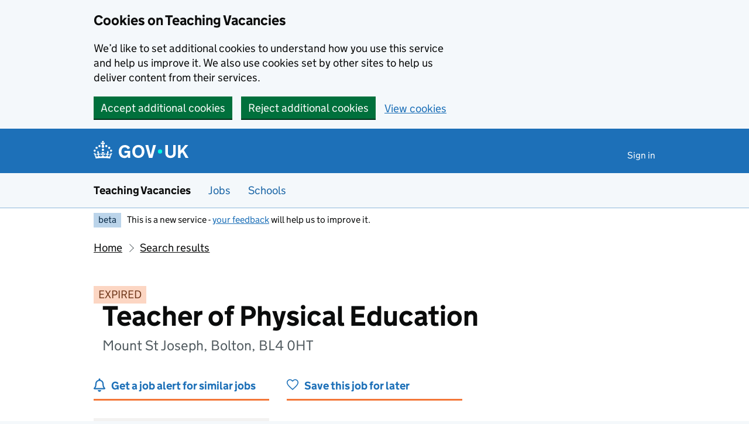

--- FILE ---
content_type: image/svg+xml
request_url: https://teaching-vacancies.service.gov.uk/assets/svg/icon-map-pin-def9f4a2.svg
body_size: 100
content:
<svg width="22" height="27" viewBox="0 0 22 27" fill="none" xmlns="http://www.w3.org/2000/svg">
<circle cx="10.5366" cy="10.5366" r="10.5366" fill="#005A30"/>
<path d="M10.5 27L3.13878 17.25H17.8612L10.5 27Z" fill="#005A30"/>
</svg>
